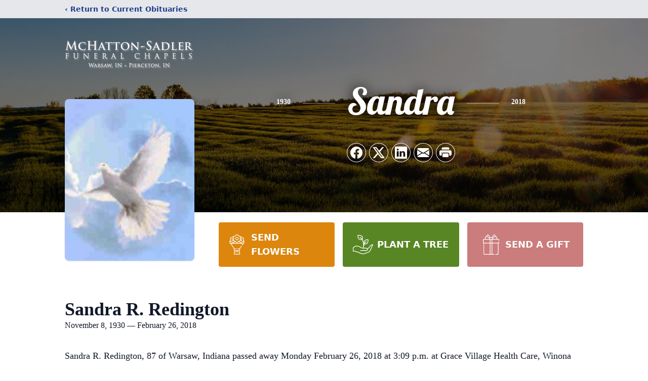

--- FILE ---
content_type: text/html; charset=utf-8
request_url: https://www.google.com/recaptcha/enterprise/anchor?ar=1&k=6LftniYrAAAAAPaTdihcQXV9zcOL2bgkIgPk31l8&co=aHR0cHM6Ly93d3cubWNoYXR0b25zYWRsZXJmdW5lcmFsY2hhcGVscy5jb206NDQz&hl=en&type=image&v=PoyoqOPhxBO7pBk68S4YbpHZ&theme=light&size=invisible&badge=bottomright&anchor-ms=20000&execute-ms=30000&cb=lks0jew9kxnu
body_size: 48859
content:
<!DOCTYPE HTML><html dir="ltr" lang="en"><head><meta http-equiv="Content-Type" content="text/html; charset=UTF-8">
<meta http-equiv="X-UA-Compatible" content="IE=edge">
<title>reCAPTCHA</title>
<style type="text/css">
/* cyrillic-ext */
@font-face {
  font-family: 'Roboto';
  font-style: normal;
  font-weight: 400;
  font-stretch: 100%;
  src: url(//fonts.gstatic.com/s/roboto/v48/KFO7CnqEu92Fr1ME7kSn66aGLdTylUAMa3GUBHMdazTgWw.woff2) format('woff2');
  unicode-range: U+0460-052F, U+1C80-1C8A, U+20B4, U+2DE0-2DFF, U+A640-A69F, U+FE2E-FE2F;
}
/* cyrillic */
@font-face {
  font-family: 'Roboto';
  font-style: normal;
  font-weight: 400;
  font-stretch: 100%;
  src: url(//fonts.gstatic.com/s/roboto/v48/KFO7CnqEu92Fr1ME7kSn66aGLdTylUAMa3iUBHMdazTgWw.woff2) format('woff2');
  unicode-range: U+0301, U+0400-045F, U+0490-0491, U+04B0-04B1, U+2116;
}
/* greek-ext */
@font-face {
  font-family: 'Roboto';
  font-style: normal;
  font-weight: 400;
  font-stretch: 100%;
  src: url(//fonts.gstatic.com/s/roboto/v48/KFO7CnqEu92Fr1ME7kSn66aGLdTylUAMa3CUBHMdazTgWw.woff2) format('woff2');
  unicode-range: U+1F00-1FFF;
}
/* greek */
@font-face {
  font-family: 'Roboto';
  font-style: normal;
  font-weight: 400;
  font-stretch: 100%;
  src: url(//fonts.gstatic.com/s/roboto/v48/KFO7CnqEu92Fr1ME7kSn66aGLdTylUAMa3-UBHMdazTgWw.woff2) format('woff2');
  unicode-range: U+0370-0377, U+037A-037F, U+0384-038A, U+038C, U+038E-03A1, U+03A3-03FF;
}
/* math */
@font-face {
  font-family: 'Roboto';
  font-style: normal;
  font-weight: 400;
  font-stretch: 100%;
  src: url(//fonts.gstatic.com/s/roboto/v48/KFO7CnqEu92Fr1ME7kSn66aGLdTylUAMawCUBHMdazTgWw.woff2) format('woff2');
  unicode-range: U+0302-0303, U+0305, U+0307-0308, U+0310, U+0312, U+0315, U+031A, U+0326-0327, U+032C, U+032F-0330, U+0332-0333, U+0338, U+033A, U+0346, U+034D, U+0391-03A1, U+03A3-03A9, U+03B1-03C9, U+03D1, U+03D5-03D6, U+03F0-03F1, U+03F4-03F5, U+2016-2017, U+2034-2038, U+203C, U+2040, U+2043, U+2047, U+2050, U+2057, U+205F, U+2070-2071, U+2074-208E, U+2090-209C, U+20D0-20DC, U+20E1, U+20E5-20EF, U+2100-2112, U+2114-2115, U+2117-2121, U+2123-214F, U+2190, U+2192, U+2194-21AE, U+21B0-21E5, U+21F1-21F2, U+21F4-2211, U+2213-2214, U+2216-22FF, U+2308-230B, U+2310, U+2319, U+231C-2321, U+2336-237A, U+237C, U+2395, U+239B-23B7, U+23D0, U+23DC-23E1, U+2474-2475, U+25AF, U+25B3, U+25B7, U+25BD, U+25C1, U+25CA, U+25CC, U+25FB, U+266D-266F, U+27C0-27FF, U+2900-2AFF, U+2B0E-2B11, U+2B30-2B4C, U+2BFE, U+3030, U+FF5B, U+FF5D, U+1D400-1D7FF, U+1EE00-1EEFF;
}
/* symbols */
@font-face {
  font-family: 'Roboto';
  font-style: normal;
  font-weight: 400;
  font-stretch: 100%;
  src: url(//fonts.gstatic.com/s/roboto/v48/KFO7CnqEu92Fr1ME7kSn66aGLdTylUAMaxKUBHMdazTgWw.woff2) format('woff2');
  unicode-range: U+0001-000C, U+000E-001F, U+007F-009F, U+20DD-20E0, U+20E2-20E4, U+2150-218F, U+2190, U+2192, U+2194-2199, U+21AF, U+21E6-21F0, U+21F3, U+2218-2219, U+2299, U+22C4-22C6, U+2300-243F, U+2440-244A, U+2460-24FF, U+25A0-27BF, U+2800-28FF, U+2921-2922, U+2981, U+29BF, U+29EB, U+2B00-2BFF, U+4DC0-4DFF, U+FFF9-FFFB, U+10140-1018E, U+10190-1019C, U+101A0, U+101D0-101FD, U+102E0-102FB, U+10E60-10E7E, U+1D2C0-1D2D3, U+1D2E0-1D37F, U+1F000-1F0FF, U+1F100-1F1AD, U+1F1E6-1F1FF, U+1F30D-1F30F, U+1F315, U+1F31C, U+1F31E, U+1F320-1F32C, U+1F336, U+1F378, U+1F37D, U+1F382, U+1F393-1F39F, U+1F3A7-1F3A8, U+1F3AC-1F3AF, U+1F3C2, U+1F3C4-1F3C6, U+1F3CA-1F3CE, U+1F3D4-1F3E0, U+1F3ED, U+1F3F1-1F3F3, U+1F3F5-1F3F7, U+1F408, U+1F415, U+1F41F, U+1F426, U+1F43F, U+1F441-1F442, U+1F444, U+1F446-1F449, U+1F44C-1F44E, U+1F453, U+1F46A, U+1F47D, U+1F4A3, U+1F4B0, U+1F4B3, U+1F4B9, U+1F4BB, U+1F4BF, U+1F4C8-1F4CB, U+1F4D6, U+1F4DA, U+1F4DF, U+1F4E3-1F4E6, U+1F4EA-1F4ED, U+1F4F7, U+1F4F9-1F4FB, U+1F4FD-1F4FE, U+1F503, U+1F507-1F50B, U+1F50D, U+1F512-1F513, U+1F53E-1F54A, U+1F54F-1F5FA, U+1F610, U+1F650-1F67F, U+1F687, U+1F68D, U+1F691, U+1F694, U+1F698, U+1F6AD, U+1F6B2, U+1F6B9-1F6BA, U+1F6BC, U+1F6C6-1F6CF, U+1F6D3-1F6D7, U+1F6E0-1F6EA, U+1F6F0-1F6F3, U+1F6F7-1F6FC, U+1F700-1F7FF, U+1F800-1F80B, U+1F810-1F847, U+1F850-1F859, U+1F860-1F887, U+1F890-1F8AD, U+1F8B0-1F8BB, U+1F8C0-1F8C1, U+1F900-1F90B, U+1F93B, U+1F946, U+1F984, U+1F996, U+1F9E9, U+1FA00-1FA6F, U+1FA70-1FA7C, U+1FA80-1FA89, U+1FA8F-1FAC6, U+1FACE-1FADC, U+1FADF-1FAE9, U+1FAF0-1FAF8, U+1FB00-1FBFF;
}
/* vietnamese */
@font-face {
  font-family: 'Roboto';
  font-style: normal;
  font-weight: 400;
  font-stretch: 100%;
  src: url(//fonts.gstatic.com/s/roboto/v48/KFO7CnqEu92Fr1ME7kSn66aGLdTylUAMa3OUBHMdazTgWw.woff2) format('woff2');
  unicode-range: U+0102-0103, U+0110-0111, U+0128-0129, U+0168-0169, U+01A0-01A1, U+01AF-01B0, U+0300-0301, U+0303-0304, U+0308-0309, U+0323, U+0329, U+1EA0-1EF9, U+20AB;
}
/* latin-ext */
@font-face {
  font-family: 'Roboto';
  font-style: normal;
  font-weight: 400;
  font-stretch: 100%;
  src: url(//fonts.gstatic.com/s/roboto/v48/KFO7CnqEu92Fr1ME7kSn66aGLdTylUAMa3KUBHMdazTgWw.woff2) format('woff2');
  unicode-range: U+0100-02BA, U+02BD-02C5, U+02C7-02CC, U+02CE-02D7, U+02DD-02FF, U+0304, U+0308, U+0329, U+1D00-1DBF, U+1E00-1E9F, U+1EF2-1EFF, U+2020, U+20A0-20AB, U+20AD-20C0, U+2113, U+2C60-2C7F, U+A720-A7FF;
}
/* latin */
@font-face {
  font-family: 'Roboto';
  font-style: normal;
  font-weight: 400;
  font-stretch: 100%;
  src: url(//fonts.gstatic.com/s/roboto/v48/KFO7CnqEu92Fr1ME7kSn66aGLdTylUAMa3yUBHMdazQ.woff2) format('woff2');
  unicode-range: U+0000-00FF, U+0131, U+0152-0153, U+02BB-02BC, U+02C6, U+02DA, U+02DC, U+0304, U+0308, U+0329, U+2000-206F, U+20AC, U+2122, U+2191, U+2193, U+2212, U+2215, U+FEFF, U+FFFD;
}
/* cyrillic-ext */
@font-face {
  font-family: 'Roboto';
  font-style: normal;
  font-weight: 500;
  font-stretch: 100%;
  src: url(//fonts.gstatic.com/s/roboto/v48/KFO7CnqEu92Fr1ME7kSn66aGLdTylUAMa3GUBHMdazTgWw.woff2) format('woff2');
  unicode-range: U+0460-052F, U+1C80-1C8A, U+20B4, U+2DE0-2DFF, U+A640-A69F, U+FE2E-FE2F;
}
/* cyrillic */
@font-face {
  font-family: 'Roboto';
  font-style: normal;
  font-weight: 500;
  font-stretch: 100%;
  src: url(//fonts.gstatic.com/s/roboto/v48/KFO7CnqEu92Fr1ME7kSn66aGLdTylUAMa3iUBHMdazTgWw.woff2) format('woff2');
  unicode-range: U+0301, U+0400-045F, U+0490-0491, U+04B0-04B1, U+2116;
}
/* greek-ext */
@font-face {
  font-family: 'Roboto';
  font-style: normal;
  font-weight: 500;
  font-stretch: 100%;
  src: url(//fonts.gstatic.com/s/roboto/v48/KFO7CnqEu92Fr1ME7kSn66aGLdTylUAMa3CUBHMdazTgWw.woff2) format('woff2');
  unicode-range: U+1F00-1FFF;
}
/* greek */
@font-face {
  font-family: 'Roboto';
  font-style: normal;
  font-weight: 500;
  font-stretch: 100%;
  src: url(//fonts.gstatic.com/s/roboto/v48/KFO7CnqEu92Fr1ME7kSn66aGLdTylUAMa3-UBHMdazTgWw.woff2) format('woff2');
  unicode-range: U+0370-0377, U+037A-037F, U+0384-038A, U+038C, U+038E-03A1, U+03A3-03FF;
}
/* math */
@font-face {
  font-family: 'Roboto';
  font-style: normal;
  font-weight: 500;
  font-stretch: 100%;
  src: url(//fonts.gstatic.com/s/roboto/v48/KFO7CnqEu92Fr1ME7kSn66aGLdTylUAMawCUBHMdazTgWw.woff2) format('woff2');
  unicode-range: U+0302-0303, U+0305, U+0307-0308, U+0310, U+0312, U+0315, U+031A, U+0326-0327, U+032C, U+032F-0330, U+0332-0333, U+0338, U+033A, U+0346, U+034D, U+0391-03A1, U+03A3-03A9, U+03B1-03C9, U+03D1, U+03D5-03D6, U+03F0-03F1, U+03F4-03F5, U+2016-2017, U+2034-2038, U+203C, U+2040, U+2043, U+2047, U+2050, U+2057, U+205F, U+2070-2071, U+2074-208E, U+2090-209C, U+20D0-20DC, U+20E1, U+20E5-20EF, U+2100-2112, U+2114-2115, U+2117-2121, U+2123-214F, U+2190, U+2192, U+2194-21AE, U+21B0-21E5, U+21F1-21F2, U+21F4-2211, U+2213-2214, U+2216-22FF, U+2308-230B, U+2310, U+2319, U+231C-2321, U+2336-237A, U+237C, U+2395, U+239B-23B7, U+23D0, U+23DC-23E1, U+2474-2475, U+25AF, U+25B3, U+25B7, U+25BD, U+25C1, U+25CA, U+25CC, U+25FB, U+266D-266F, U+27C0-27FF, U+2900-2AFF, U+2B0E-2B11, U+2B30-2B4C, U+2BFE, U+3030, U+FF5B, U+FF5D, U+1D400-1D7FF, U+1EE00-1EEFF;
}
/* symbols */
@font-face {
  font-family: 'Roboto';
  font-style: normal;
  font-weight: 500;
  font-stretch: 100%;
  src: url(//fonts.gstatic.com/s/roboto/v48/KFO7CnqEu92Fr1ME7kSn66aGLdTylUAMaxKUBHMdazTgWw.woff2) format('woff2');
  unicode-range: U+0001-000C, U+000E-001F, U+007F-009F, U+20DD-20E0, U+20E2-20E4, U+2150-218F, U+2190, U+2192, U+2194-2199, U+21AF, U+21E6-21F0, U+21F3, U+2218-2219, U+2299, U+22C4-22C6, U+2300-243F, U+2440-244A, U+2460-24FF, U+25A0-27BF, U+2800-28FF, U+2921-2922, U+2981, U+29BF, U+29EB, U+2B00-2BFF, U+4DC0-4DFF, U+FFF9-FFFB, U+10140-1018E, U+10190-1019C, U+101A0, U+101D0-101FD, U+102E0-102FB, U+10E60-10E7E, U+1D2C0-1D2D3, U+1D2E0-1D37F, U+1F000-1F0FF, U+1F100-1F1AD, U+1F1E6-1F1FF, U+1F30D-1F30F, U+1F315, U+1F31C, U+1F31E, U+1F320-1F32C, U+1F336, U+1F378, U+1F37D, U+1F382, U+1F393-1F39F, U+1F3A7-1F3A8, U+1F3AC-1F3AF, U+1F3C2, U+1F3C4-1F3C6, U+1F3CA-1F3CE, U+1F3D4-1F3E0, U+1F3ED, U+1F3F1-1F3F3, U+1F3F5-1F3F7, U+1F408, U+1F415, U+1F41F, U+1F426, U+1F43F, U+1F441-1F442, U+1F444, U+1F446-1F449, U+1F44C-1F44E, U+1F453, U+1F46A, U+1F47D, U+1F4A3, U+1F4B0, U+1F4B3, U+1F4B9, U+1F4BB, U+1F4BF, U+1F4C8-1F4CB, U+1F4D6, U+1F4DA, U+1F4DF, U+1F4E3-1F4E6, U+1F4EA-1F4ED, U+1F4F7, U+1F4F9-1F4FB, U+1F4FD-1F4FE, U+1F503, U+1F507-1F50B, U+1F50D, U+1F512-1F513, U+1F53E-1F54A, U+1F54F-1F5FA, U+1F610, U+1F650-1F67F, U+1F687, U+1F68D, U+1F691, U+1F694, U+1F698, U+1F6AD, U+1F6B2, U+1F6B9-1F6BA, U+1F6BC, U+1F6C6-1F6CF, U+1F6D3-1F6D7, U+1F6E0-1F6EA, U+1F6F0-1F6F3, U+1F6F7-1F6FC, U+1F700-1F7FF, U+1F800-1F80B, U+1F810-1F847, U+1F850-1F859, U+1F860-1F887, U+1F890-1F8AD, U+1F8B0-1F8BB, U+1F8C0-1F8C1, U+1F900-1F90B, U+1F93B, U+1F946, U+1F984, U+1F996, U+1F9E9, U+1FA00-1FA6F, U+1FA70-1FA7C, U+1FA80-1FA89, U+1FA8F-1FAC6, U+1FACE-1FADC, U+1FADF-1FAE9, U+1FAF0-1FAF8, U+1FB00-1FBFF;
}
/* vietnamese */
@font-face {
  font-family: 'Roboto';
  font-style: normal;
  font-weight: 500;
  font-stretch: 100%;
  src: url(//fonts.gstatic.com/s/roboto/v48/KFO7CnqEu92Fr1ME7kSn66aGLdTylUAMa3OUBHMdazTgWw.woff2) format('woff2');
  unicode-range: U+0102-0103, U+0110-0111, U+0128-0129, U+0168-0169, U+01A0-01A1, U+01AF-01B0, U+0300-0301, U+0303-0304, U+0308-0309, U+0323, U+0329, U+1EA0-1EF9, U+20AB;
}
/* latin-ext */
@font-face {
  font-family: 'Roboto';
  font-style: normal;
  font-weight: 500;
  font-stretch: 100%;
  src: url(//fonts.gstatic.com/s/roboto/v48/KFO7CnqEu92Fr1ME7kSn66aGLdTylUAMa3KUBHMdazTgWw.woff2) format('woff2');
  unicode-range: U+0100-02BA, U+02BD-02C5, U+02C7-02CC, U+02CE-02D7, U+02DD-02FF, U+0304, U+0308, U+0329, U+1D00-1DBF, U+1E00-1E9F, U+1EF2-1EFF, U+2020, U+20A0-20AB, U+20AD-20C0, U+2113, U+2C60-2C7F, U+A720-A7FF;
}
/* latin */
@font-face {
  font-family: 'Roboto';
  font-style: normal;
  font-weight: 500;
  font-stretch: 100%;
  src: url(//fonts.gstatic.com/s/roboto/v48/KFO7CnqEu92Fr1ME7kSn66aGLdTylUAMa3yUBHMdazQ.woff2) format('woff2');
  unicode-range: U+0000-00FF, U+0131, U+0152-0153, U+02BB-02BC, U+02C6, U+02DA, U+02DC, U+0304, U+0308, U+0329, U+2000-206F, U+20AC, U+2122, U+2191, U+2193, U+2212, U+2215, U+FEFF, U+FFFD;
}
/* cyrillic-ext */
@font-face {
  font-family: 'Roboto';
  font-style: normal;
  font-weight: 900;
  font-stretch: 100%;
  src: url(//fonts.gstatic.com/s/roboto/v48/KFO7CnqEu92Fr1ME7kSn66aGLdTylUAMa3GUBHMdazTgWw.woff2) format('woff2');
  unicode-range: U+0460-052F, U+1C80-1C8A, U+20B4, U+2DE0-2DFF, U+A640-A69F, U+FE2E-FE2F;
}
/* cyrillic */
@font-face {
  font-family: 'Roboto';
  font-style: normal;
  font-weight: 900;
  font-stretch: 100%;
  src: url(//fonts.gstatic.com/s/roboto/v48/KFO7CnqEu92Fr1ME7kSn66aGLdTylUAMa3iUBHMdazTgWw.woff2) format('woff2');
  unicode-range: U+0301, U+0400-045F, U+0490-0491, U+04B0-04B1, U+2116;
}
/* greek-ext */
@font-face {
  font-family: 'Roboto';
  font-style: normal;
  font-weight: 900;
  font-stretch: 100%;
  src: url(//fonts.gstatic.com/s/roboto/v48/KFO7CnqEu92Fr1ME7kSn66aGLdTylUAMa3CUBHMdazTgWw.woff2) format('woff2');
  unicode-range: U+1F00-1FFF;
}
/* greek */
@font-face {
  font-family: 'Roboto';
  font-style: normal;
  font-weight: 900;
  font-stretch: 100%;
  src: url(//fonts.gstatic.com/s/roboto/v48/KFO7CnqEu92Fr1ME7kSn66aGLdTylUAMa3-UBHMdazTgWw.woff2) format('woff2');
  unicode-range: U+0370-0377, U+037A-037F, U+0384-038A, U+038C, U+038E-03A1, U+03A3-03FF;
}
/* math */
@font-face {
  font-family: 'Roboto';
  font-style: normal;
  font-weight: 900;
  font-stretch: 100%;
  src: url(//fonts.gstatic.com/s/roboto/v48/KFO7CnqEu92Fr1ME7kSn66aGLdTylUAMawCUBHMdazTgWw.woff2) format('woff2');
  unicode-range: U+0302-0303, U+0305, U+0307-0308, U+0310, U+0312, U+0315, U+031A, U+0326-0327, U+032C, U+032F-0330, U+0332-0333, U+0338, U+033A, U+0346, U+034D, U+0391-03A1, U+03A3-03A9, U+03B1-03C9, U+03D1, U+03D5-03D6, U+03F0-03F1, U+03F4-03F5, U+2016-2017, U+2034-2038, U+203C, U+2040, U+2043, U+2047, U+2050, U+2057, U+205F, U+2070-2071, U+2074-208E, U+2090-209C, U+20D0-20DC, U+20E1, U+20E5-20EF, U+2100-2112, U+2114-2115, U+2117-2121, U+2123-214F, U+2190, U+2192, U+2194-21AE, U+21B0-21E5, U+21F1-21F2, U+21F4-2211, U+2213-2214, U+2216-22FF, U+2308-230B, U+2310, U+2319, U+231C-2321, U+2336-237A, U+237C, U+2395, U+239B-23B7, U+23D0, U+23DC-23E1, U+2474-2475, U+25AF, U+25B3, U+25B7, U+25BD, U+25C1, U+25CA, U+25CC, U+25FB, U+266D-266F, U+27C0-27FF, U+2900-2AFF, U+2B0E-2B11, U+2B30-2B4C, U+2BFE, U+3030, U+FF5B, U+FF5D, U+1D400-1D7FF, U+1EE00-1EEFF;
}
/* symbols */
@font-face {
  font-family: 'Roboto';
  font-style: normal;
  font-weight: 900;
  font-stretch: 100%;
  src: url(//fonts.gstatic.com/s/roboto/v48/KFO7CnqEu92Fr1ME7kSn66aGLdTylUAMaxKUBHMdazTgWw.woff2) format('woff2');
  unicode-range: U+0001-000C, U+000E-001F, U+007F-009F, U+20DD-20E0, U+20E2-20E4, U+2150-218F, U+2190, U+2192, U+2194-2199, U+21AF, U+21E6-21F0, U+21F3, U+2218-2219, U+2299, U+22C4-22C6, U+2300-243F, U+2440-244A, U+2460-24FF, U+25A0-27BF, U+2800-28FF, U+2921-2922, U+2981, U+29BF, U+29EB, U+2B00-2BFF, U+4DC0-4DFF, U+FFF9-FFFB, U+10140-1018E, U+10190-1019C, U+101A0, U+101D0-101FD, U+102E0-102FB, U+10E60-10E7E, U+1D2C0-1D2D3, U+1D2E0-1D37F, U+1F000-1F0FF, U+1F100-1F1AD, U+1F1E6-1F1FF, U+1F30D-1F30F, U+1F315, U+1F31C, U+1F31E, U+1F320-1F32C, U+1F336, U+1F378, U+1F37D, U+1F382, U+1F393-1F39F, U+1F3A7-1F3A8, U+1F3AC-1F3AF, U+1F3C2, U+1F3C4-1F3C6, U+1F3CA-1F3CE, U+1F3D4-1F3E0, U+1F3ED, U+1F3F1-1F3F3, U+1F3F5-1F3F7, U+1F408, U+1F415, U+1F41F, U+1F426, U+1F43F, U+1F441-1F442, U+1F444, U+1F446-1F449, U+1F44C-1F44E, U+1F453, U+1F46A, U+1F47D, U+1F4A3, U+1F4B0, U+1F4B3, U+1F4B9, U+1F4BB, U+1F4BF, U+1F4C8-1F4CB, U+1F4D6, U+1F4DA, U+1F4DF, U+1F4E3-1F4E6, U+1F4EA-1F4ED, U+1F4F7, U+1F4F9-1F4FB, U+1F4FD-1F4FE, U+1F503, U+1F507-1F50B, U+1F50D, U+1F512-1F513, U+1F53E-1F54A, U+1F54F-1F5FA, U+1F610, U+1F650-1F67F, U+1F687, U+1F68D, U+1F691, U+1F694, U+1F698, U+1F6AD, U+1F6B2, U+1F6B9-1F6BA, U+1F6BC, U+1F6C6-1F6CF, U+1F6D3-1F6D7, U+1F6E0-1F6EA, U+1F6F0-1F6F3, U+1F6F7-1F6FC, U+1F700-1F7FF, U+1F800-1F80B, U+1F810-1F847, U+1F850-1F859, U+1F860-1F887, U+1F890-1F8AD, U+1F8B0-1F8BB, U+1F8C0-1F8C1, U+1F900-1F90B, U+1F93B, U+1F946, U+1F984, U+1F996, U+1F9E9, U+1FA00-1FA6F, U+1FA70-1FA7C, U+1FA80-1FA89, U+1FA8F-1FAC6, U+1FACE-1FADC, U+1FADF-1FAE9, U+1FAF0-1FAF8, U+1FB00-1FBFF;
}
/* vietnamese */
@font-face {
  font-family: 'Roboto';
  font-style: normal;
  font-weight: 900;
  font-stretch: 100%;
  src: url(//fonts.gstatic.com/s/roboto/v48/KFO7CnqEu92Fr1ME7kSn66aGLdTylUAMa3OUBHMdazTgWw.woff2) format('woff2');
  unicode-range: U+0102-0103, U+0110-0111, U+0128-0129, U+0168-0169, U+01A0-01A1, U+01AF-01B0, U+0300-0301, U+0303-0304, U+0308-0309, U+0323, U+0329, U+1EA0-1EF9, U+20AB;
}
/* latin-ext */
@font-face {
  font-family: 'Roboto';
  font-style: normal;
  font-weight: 900;
  font-stretch: 100%;
  src: url(//fonts.gstatic.com/s/roboto/v48/KFO7CnqEu92Fr1ME7kSn66aGLdTylUAMa3KUBHMdazTgWw.woff2) format('woff2');
  unicode-range: U+0100-02BA, U+02BD-02C5, U+02C7-02CC, U+02CE-02D7, U+02DD-02FF, U+0304, U+0308, U+0329, U+1D00-1DBF, U+1E00-1E9F, U+1EF2-1EFF, U+2020, U+20A0-20AB, U+20AD-20C0, U+2113, U+2C60-2C7F, U+A720-A7FF;
}
/* latin */
@font-face {
  font-family: 'Roboto';
  font-style: normal;
  font-weight: 900;
  font-stretch: 100%;
  src: url(//fonts.gstatic.com/s/roboto/v48/KFO7CnqEu92Fr1ME7kSn66aGLdTylUAMa3yUBHMdazQ.woff2) format('woff2');
  unicode-range: U+0000-00FF, U+0131, U+0152-0153, U+02BB-02BC, U+02C6, U+02DA, U+02DC, U+0304, U+0308, U+0329, U+2000-206F, U+20AC, U+2122, U+2191, U+2193, U+2212, U+2215, U+FEFF, U+FFFD;
}

</style>
<link rel="stylesheet" type="text/css" href="https://www.gstatic.com/recaptcha/releases/PoyoqOPhxBO7pBk68S4YbpHZ/styles__ltr.css">
<script nonce="lnE7rJxkIzdH2UzT-72ANw" type="text/javascript">window['__recaptcha_api'] = 'https://www.google.com/recaptcha/enterprise/';</script>
<script type="text/javascript" src="https://www.gstatic.com/recaptcha/releases/PoyoqOPhxBO7pBk68S4YbpHZ/recaptcha__en.js" nonce="lnE7rJxkIzdH2UzT-72ANw">
      
    </script></head>
<body><div id="rc-anchor-alert" class="rc-anchor-alert"></div>
<input type="hidden" id="recaptcha-token" value="[base64]">
<script type="text/javascript" nonce="lnE7rJxkIzdH2UzT-72ANw">
      recaptcha.anchor.Main.init("[\x22ainput\x22,[\x22bgdata\x22,\x22\x22,\[base64]/[base64]/[base64]/[base64]/[base64]/[base64]/KGcoTywyNTMsTy5PKSxVRyhPLEMpKTpnKE8sMjUzLEMpLE8pKSxsKSksTykpfSxieT1mdW5jdGlvbihDLE8sdSxsKXtmb3IobD0odT1SKEMpLDApO08+MDtPLS0pbD1sPDw4fFooQyk7ZyhDLHUsbCl9LFVHPWZ1bmN0aW9uKEMsTyl7Qy5pLmxlbmd0aD4xMDQ/[base64]/[base64]/[base64]/[base64]/[base64]/[base64]/[base64]\\u003d\x22,\[base64]\\u003d\\u003d\x22,\x22wqdZw5rDusOxw4vDicKGwr4aw6tzw5HDg8KSUQfCpsODOcOjwo9TRcKifhs4w7JKw5jCh8KHARJowpE7w4XClH5gw6BYJS1DLMKrPBfClsOdwrDDtGzCoTUkVFgsIcKWdsO4wqXDqytydFPCusOfDcOhZkB1BT9Jw6/CnWwND3oJw6rDt8OMw7p/wrjDsUIkWwk1w4nDpSU/[base64]/DqhnCgi4Mw7tlwpnDjcKwwp0nQMKHw71Iw5tAJxAaw5dnGnwHw7jDoA/DhcOKN8OjA8OxDm0tUTdrwpHCnsOgwqp8U8OEwrwhw5ccw7/CvMOXKBNxIHvCkcObw5HCr2jDtMOedcKZFsOKUjbCsMK7WMOjBMKLfC7DlRoUXUDCoMOnJcK9w6PDpcKCMMOGw7Ikw7ISwrHDpxxxXSvDuWHCizxVHMOYTcKTX8OrMcKuIMKTwp80w4jDtyjCjsOeZsOxwqLCvUvCn8O+w5w/fFYAw40xwp7ClyTChA/DlgANVcODI8OGw5JQCcKxw6BtQWLDpWNMwrfDsCfDtl9kRDXDhsOHHsOBF8Ojw5UXw58daMO/[base64]/[base64]/CvcKzwpnDi8KXQMOrLMOWw7I+wrAiaGcZwp/Du8OvwoXDhwnDisKlw7JYw6zDmFXCqEdcIMONwo7DuB9/cTbChW1nLsKDFsKSMcKEO3/[base64]/[base64]/ci/DrzpDU2FjWMKpJRQfwpUlwr7DtVFew6vDpcKuw4XChC4dKcKmwo7DtsOYwrZFwr8WDmcTRQvCgjzDlCHDjX3CtMK3P8Kswr3DogTCgFY7w5UNJ8K4H0LClMKpw5jCq8KjBcKxeTJcwplwwqYkw4tUwrMqZ8K7IwITNDZWRsOeOUnCpMKow4Z7wr/[base64]/[base64]/CtlXDmWBqwrEmwpXDsMOGIMKuYltmccOOMsOqwpQpwpNHQRvDmhEnD8K+QH/DmwnDp8OrwoZvQsKrScKWwq5gwqlGw5TDjxxfwooHwqx4TcOgMkQhw5PCscKcLBbDjcO6w5d3wr1LwoMRalrDl3PDunzDigArIgV7RcKLKcKcw5oPLADDssKuw6/CrcKBIVXDkRLCtMOvFsO0AQ7CgsKBw6I3w6F+wo3DkW0Ew6zCpU7CjsK0wqkxRyNdw5wWwpDDtcOgfT7DmxPCtcOvYcObSE5Uwq7DpyDCgS0xZcO6w7gMGsO7dFlXwoIXW8OFf8K1JcOgCk1lwrQowrTDkMOzwrvDnsODwqBtwq3DlMK6ScO/acKYK1bCsX/[base64]/DicOow7jDmzTDmX10wonCusK+woLDisO6SsKkwo8PG2hDXcOBw7zCsAgfJhjCi8ORaVUawo7DgxJKwqp5RcKVIsKSQcOiQEsRKMOMwrXCm2o6w603CcKgwrwwQlPCkMKmwr/CrsOfUcOkek7DoS92wr9nw61OPBbCksKsA8O2w6IrbMK1akPCscKjwrPCjgYGw4N3QMKfwplLbsK8QzJbwqQMwp3CicOVwrNAwoU8w6EMfnjCksK2wo/[base64]/H2ctZMOXd8Kqw4xVw40xMAZhZcO7w4PCr8ONIcKVGjDCpcKgC8K6w47DoMOTw6FLw6/DpMOuw7luSD9iwrXCmMKpHi7Di8OdHsOrw6A2A8OgeWAKPQjDusKmU8OQwrnCncKIQXHClzzCj3bCqSdLT8OWVsO4wpHDgcKpwqBBwqVgR2Z9BsO5wpIeH8K7VQvDmMKPcUnCiAY0W2pwe1XCssKKwrA9TwjCksKWW2bDoR7CuMKkw45gCsO3wpLCh8KBSMO2Hh/Dp8OIwoIWwqnDjcKdw5jDvnLCmVwHw58Ww4Qfw6nCgcK3woHDlMOrasO8HMOcw7sTwrrDncKOwqdJw6TChA9HIMKVN8O/[base64]/DnsO9RcKofGrDicKuKAnCpWR8eEDDiF7Dvn84bcOjCsKmwpvDpMKVZcKUwphow5tEHTIawpcmwoPCoMOFSsOYw7Aow7RuJcKNwpDDmsOlwrwCFcKVw5hTwrvChmrDtMOZw4LCq8Khw6lqEsKlRsKfworCqRjCisKSwoQ4YiU3Lm3Cp8KsEXMTC8ObQ0/CpsOHwobDmSEyw4LDh1zCtF3CpxhUC8KzwqfCrShBwovCjnNzwp/CuWrCm8KKJUUwworCuMKrw6XDn0PDrcK7G8OQWxMIFDJFRcO5wobDuENZSxbDtMOJw4fDrsKLTcK8w5F0RhTCsMO7QSEFwoPCsMOnw6spw7oLw63ClsOhFXEzb8OjNMOGw7/CnMOdd8K8w4EmO8K4wqbDtgJBa8KxcMOqDsOUc8KJFwbDl8OpX11rGRtxwr9SOjpYIMKjwoNBfVVfw4ESw4fCgAHDqBB7woR/[base64]/Dr3o8w6LCm8KpGsOKZcO5ScOFcsO2NcKCYsOrIDN+XMOiKitqFHohw7I5LcOhw7/DpMOHw4fDgxfDgyrCqMKwbcKkZShIwoU/SAJsCsOVw6YXIsK/w4/[base64]/wrwkRXwlw6MVwoYqwrTDvsKOw7TDuE9Uw6EHw6/Dpg0yTcOJwqBHXMKpJXHCuTfCsmg9UsK6bk3CsSdsI8KXJcK+w4PCsBzDrX0Jwo8FwqxSwqlAw5/Dl8Onw4fDusKkbj/DsicOf35KFzAswrxuwoEnw4lGw7l+WijCmRDCgsKzw5scw60jw7TCpkdaw6rCgSTCgcK6w7LCpVjDiTzCpsOPNSJcacOvw59+wrzCt8Ojw4wowrxIwpYKAsOHw6jDs8KgRifClsOpw6Jow7TCiCtbw63Du8KEe1E6Xg/[base64]/[base64]/Cgz5lGHlfw5zDlDlgdz5JMMKlVMORIj/Dt8OddsOuw6E9OlNiwrLCvsOAL8KiWy4iMsO0w4fCnjjCvF47wpfDl8O0wqrCqsODw6jCnMKmw6cGw6TCl8OfBcKFwpbCsS9ZwrcpcU/CuMOQw5HDlsKKDMOsSHzDlcOaWTzDgmTDt8OAw6slC8ODw47DtnnDhMKdQQIAH8OPYMKqwqvCscO1w6ZLwo7DozcRw4nDlMKXw65qD8OLdcKRQlHDkcO/[base64]/wp/[base64]/wqvCp0NSc8KQJCwcwoxYw7wkwofCrVMzV8KOwr9FwqPDhcKkw4LCky94LWXCn8OOw50lw6/CiQp4d8O8RsKtw7NAw5YsYxPDgcOJwofDujJvwoDCkk4Rw47Dlxw+wrvCml9fwpA4LHbCkmTDm8KzwqfCrsK8wq53w7fCicOaUXHCv8KvSMK5wphZwpkpw4/[base64]/[base64]/[base64]/FzoCRMKmJgdgaw4iCxDDjSVXw53Cu3ACLMOXF8O9w6/CuH/[base64]/UxDDpVAUwr/DoMOOWVIHw5N8w6tww4fDkCDCnmXCrsKZw4jChcKtBSxsU8Kdwo/DgBDDlyYXDcOxQsKyw5wKOcK4w4TCgcKfw6XDuMONG1BVNkHCll/CiMOew7jCgAgYw5rCiMODAW/CmMOPdMOsHcO1wp3DiDPClCFiLlTCj2cGwr/CkTd9VcKKCMKqTELDjAXCq24QDsOXT8O7wo/CtGcow4bCn8Ojw6U1BF/Dg0ZEHiXDijY6wozDslLDkWPDtgdOwoUMwoDCpGJ3OnhXb8KkMzMdV8O+w4MVwrUTwpQswr5YM0nDoCcsLcONXMKJw7/ClsOnw57CrWcaTcK0w5B4UcObLktmQEpkw5otw49Nw6zDnMKrZsOIwobDsMO9W0AmJ1XDvcOBwrkAw4xMwo7DsgLCgMKvwqt0wrDCviHDlsONFB4/FFbDrcOQeCM6w4zDpBHCvsOCw6FpNkUWwo4hb8KMQcOvw7Eiw5Y9XcKJw7HCpMOUM8Ohwrg4IwvCqClpPsOGYAPCtiMVw4XClj85wqR+YsKfeF/DugbDosOiP0bCulF7w7QQZsKQMcKfSFAoYFrClFXCvsKyEmLCokzCuGBTBsO3w5kYw7bDisOOHwdNOkYaMcObw5bDhsOpwpvDoVR5wqJgbHDDisO6DmbCmMOowogQIsOUwpHCkBQgYMO2KH/Cr3XCgMODVxh0w5tYRVPDmAogwq/CjyjDnlgAw4Usw5TDrkglMcOIZcKxwrMFwo44wrcSwqrCiMKGwpbCgGfCg8OsQA/Dq8OTFcKwS0rDrgxwwp4DJcOcwrrCn8Oswq5iwoNWwokZaBjDk0zCoSQ2w4nDvMOvasObH0Fhw48Gw6DCsMKywpXDmcKuw7rDh8Otwokvw5lhGQ0Gw6MfLcODw6DDjyJfKDpVfcKdwrjDp8OdIF3Dk0PDqQpvG8KVwrDDncKFwpHCumA3wp/Co8OZTcOmwqE7PAjClsOESwkFw5nDrx3DmyBIw5h8Q0ceb13DnT7CnMKEKVHDm8Kuwp4MasOZwqPDnsOmw5/CjsKlwq7CiG3ChEbDj8OnbmzCisOFVxvDisOXwqDDt2jDicKVLTzCtcKTP8KrwqjClQfDpjpfwrEhdmHCusOrK8KuU8OfRcO/[base64]/[base64]/w5LDowh0wpHCmHdMwqfDtjzDhDLCksKUFMOEScOgb8KSw7Avwr/Dik7CqcO8w7sJw5k9PwdUwrhRCG4tw58+wpxqw6M3w4DCs8OmasKcwq7Dq8KAaMOEKEcwH8ORLhjDmUTDsyXCrcKXH8KvOcO/wpMdw4TCoEDDpMOSwo3DgsOtTkBtwr0ZwpjDqcO8w5kHBE4JVMKKbiLCuMOWRQ/DkcKJSsKCV3HCjBcpH8KMw7TCuXPCoMOMTDo5wqMew5RDwp5SXl0Jwogtw4LDgl4FH8OxYcOIwrZJLxoyJ2nDnRsNwp/CpVDChMKcQX/DgMOsN8Oaw77Dg8OOE8OyLMKQRWfCkMKwOTwdwokBTMOUYcOqwpjCgmYMEw7ClgoPw5EvwqAPQiMNNcKmY8K8wrgOw4I+w7dbLsKPw7JmwoAxasOPVsKEwoQawo/Dp8OuPldqNRrDgcKMwprDj8K1w6rDosOFw6V6B2nCucO8YsONwrLCvAlMIcKow7cfC13CmsOEwqPDiBjDt8KCGQvDtVHCjDVtBcKUOwzDrsO4w74Hwr/Ckk07C0xlMMOZwqY6D8KEw4oYcX3CtMKyf1fDqcOPw4tUw7bDrsKqw6lZdA8ow4HCkB5zw65ifgk4w7rDuMKhw5zCsMKFw7s1w5jDinUGwpbCtcOJScORwqU9cMOZMQ/[base64]/[base64]/wrbCoMKEw7PDo8Ksw43CpMKiB8O/QE/CksO6wp8dEAREJ8ONDn7CmMKDwq/CtMO1d8OgwoPDjWHDq8KHwqzDgmlrw4TChsKHDcOQL8OqRUdsUsKDPSRPHifCp0gpw65cAztVI8Otw6zDv1vDnlzDq8ODB8OpZ8Ovwr/CscKwwrXCiB82w61Yw5UGTHUwwr3DusOxF34wfMO/wq91eMKjwqbCgS7DvMKoNcKBWMKFT8KzccKkw5wNwp58w443w4oYwqoJWR/DhgXCr1Zfw6INw5IfLgfCr8Kpw5jCisKgCS7DhRXDlMK3wpjClzBzw5jDrMKWEsKVbcOwwrzCsm1mw5nDvT/[base64]/DjwLDskrChUIPfRvDtxPDn0sPJURZR8OeLsOnw61rNUXClBleK8Old3x4wroCw6TDnsOiNcKiwpDChsKcwrlWw6Fcf8K+OmPDv8OoHsO4wp7DryzCicOdwpdmCsO7BB/DkcO2AmNWK8OAw5zDmRzDr8OSN1ACwr7DtFjCusOawr3CocOXbgzDlcKPw6fCuXnCnHcAw5zDncKCwogFw7s/wpzCocKpwrjDnFTCnsKQw5rDmVRCw6tvw6MywprDssOaeMOCw7MQHcKPc8K0TUvDn8K3wo4Qw6fCpxbCqg0MczzCkCcLwrzCnxs2NBnCsSPDo8O+f8KSwpQkfRfDn8KlHnA7w7TCm8O/wofDp8KEIcKzwplsExjCscOtXyAPw6TChB3CrsKTw5/[base64]/CoMKwXD3CtMKcJVw8w5Eqcz9wAMKiwqDClhV/L8Oew67Dr8KCwqXCoFbCg8OPw7XCl8OYccOBw4bDksOfa8Odwq7Dp8OQwoMFbcORwpovw6jCtgRIw6kKw6o4wq4FGwDCkR8Iw4Euc8KcYMONfsOWw5hkOcOfVcKVw6/DkMO3QcKyw4PCjzwPRjnChH/DpTLCrsKXwo93woAXwp0HPcKJwq5Qw7ZCFgjCpcOYwqDCqcOKw4XDkcOfwqfDrDfCisKBw7APw6QSw7fCi1fCrRHDk3sebcOQw7JFw5bDogjDn2TCpz0IAx/DoHrDpScBw4teBnPDqcOpwqzDgcK7wqMwMcOgcsK3KcOnGcOgwoMCwppuB8OFw6FYwrLDrHNPJsO9cMK7H8KvOkDCpcOpFULCrsK1wr/Dsn/CoHFzW8OQwrjDhiQ2c18sw6LCssKPwqUiw7NBwqvDhRElw7HDrMO2wrAvLFjDk8KGD2ZfM0bDh8Kxw4VPw61aMcKoBX7CpGZiQ8Kpw57Dmkw/EFkQw5DCuDhUwqscwqjCsWnDoltJJMKcVQXCicKnw7NsU2XDp2TCthpuw6TCoMKTd8OLw6Bqw5jCg8KmNV8COcO9w4rCmsKmMsOVSB7DtWEhZcKMw6DDiDR4w7AxwqAfWVHDqMKCWRHDkkVyasKOw6MOcVPCkFbDmsKxw6/DiArCksK2w69gwpnDrChHB3QaG1Vxw5wnwrTCoRDCjljDqE1jwq5PK2k6KBjDgsOsNcOzw7ktUQVaOhLDnMKkW2BnR1Y2ScO/bcKiDgR7XzzCiMOEWMKcKE1ZRg5wfC8Uwr/DuxRxKsKbw77DsgvDhBsHw4k9w71JLEk9w47CunDCq1DDpsKTw5tgw7A2c8KEw7wVw67CrMKlPVbDlsOpbcKnLMKPw5/Dq8Oww5bDmwbDrncpMALCqQN9HVnCvsO+w44rwpLDqsK5w5TDq1M7wrg8HXLDgS8JwrfDpG/Di2FxwpjCskHDvinDmMK/w64vAMOfOcK9w6jDvsKOXXoYw7rDk8OvMzM0V8OEYR/Dj2ESw4/DqBFaR8KHwohqPgzDgGRJw5vDucOLwrc9w60XwoTDocKjwrlgVxbCrhAkw41Pw4LCjcKIcMKdw6fChcKTVgtiwp8OMcKIOz7DjEd2aV/CncK1dkjDmcOvw7zDr2hWwp3CocOCwpsbw4rCmcOcw6/CtsKHFsKVfEh1b8Oiwr0TdHLCusK/wpjCgFrDgMO6w4/CrsKUYlcPfRjClmfCkMKtGHvDrRDDpBvCqMOiw7VHwo1Pw4fCisOwwrrChsKgWkjDqcKRw493Expzwqs/OMOfO8Kbe8K1wpBNw6zDqsKYw6AOCcKOwoDCqn8bwrbCkMOwYMKMw7c+csO4NMKLEcOHMsOJw4jDuQ3DrsKAMsKJahDCtwTDunMrwoElw5PDs3PCrWvCvcKOF8OdTxvDucOXJMKXFsO0Dx3DmsOTwp7DuVV7BcO/HMKMw73Dm3nDu8ODwo/CncK4asK4w4bCksO3w6nCtjRTGcKPccObXQ4uGcK/cQrCjWHDksK6X8OKXcKVwo3Dk8KEGBvDicKPw6/Cu2Qaw7TCvVY6VcOeQDh3wpPDqADDhsKhw7nDoMOGw7Q7JMOjwprCo8KOO8K7wr0kwqPDq8KWw4TCt8O4F18dwoFrflLDjELCllDCsibDkmLDpMOaXSgOw6nCp3nDm14gWCjCisKiM8OOwqHCvMKTZMOUw5XDh8Ocw45RXEs/QHQoFl0aw5LCjsODwo3DnDcndBVEwoXDg3g3D8O8WhlHaMKjenF1XXPCnMOhw6hSFmrDrDXCh1PCucOAQMOIw6IPWsO8w6fDtn3CqibCpy/[base64]/ClsO+OMO4w4zDkGTCqMOXw4DDpG/CsS3DvH/DhzUnwrQxw4QYZMOjw7wdZRFzwo3DjCjDi8OpNMK0OFDDn8K9wrPCmkAZwqsPc8Oqw6kNw5cGJsKiQMKlwqVzfzY0BcOcw5lOUMKfw5nCh8ObAsK7AsO/wpbCqSoEOA4uw6tpTxzDvx3Dvil6wpDDpk8LdcKGw4fDsMO2wp5iw4TChkp7M8KBV8K/wrFLw6vDmcKEwovClcKDw4rCtMKcbW3CsSJ2ZsKXAHBMYcOPGsK/wqfDncOIMCLCnkvDtwHCsxJPwqlpw58eIsOUwq/DiG4TG31cw5wQEgptwrLCvmNHw7ALw5tWw6lkPMKdRXIIw4jDjHnCjsKJwr/DtMKDw5BtMQXDtU8Fw6rDpsOGwrsvwppfwpfDsnjCmmrCg8O6Q8K+wrUSax5dUcOcT8KXRiFvZF1YYsONGsK9ZMOQw55oFwZ+wrTCusOmVcKKRcOiwpPCqcKMw7TCkg3Dv3UYMMOURMKhesOdM8ODQ8Kvw5snwrZXw4nChsOxUTZRW8K4w5TCvS/[base64]/Cs8ONKcOacMKUPsObNMOeZQnChcOAB8OSw58RIQxswrfDiEPDpg/DqsOiPBPDl08uwolbG8Krwr4Qw71ic8OzbMOVNR9EBBUDwp8EwpvDjDbDuHEhw7/ClsOrZSwSdsOfw6fCvB8sw4A/XMOow5bChMK7wpLCs3/CoVZpXGMid8KTMsK8T8OoVcKkwrMyw5NWwqURN8OMwpB0PsOGK2V8bMKiwrYsw7XDhi8wCglww6NVwqrCgjJcwqbDlcO6F3QXBsKzBnfCnhzCqcKVCMOoMW/CtG/Cm8KPXcKzwqF6woPCocKVCU3CicOvTE5twrxuYgPDsFrDvDHDnlPCl0xuwqsIw5BRwoxNw7EqwprDicOHS8O6dMK+woXCm8OFwq1/eMOoIATCm8Ksw6XCsMKVwqM6PlDCrHPCmMOEPgEvw4/Cm8KIPDPCuErDtShlw5fCp8OwSBRRV2siwog9w4rCgRQ5w7R6WMOMwog4w7JVw6fCtAlqw4RswqnCgGtxHsK/DcOMB0DDqVRGWMODwpNkw5rCqgxTwrN1wrgzXsKBw49Ew5fCo8KGwqAbSnfCpxPCh8OdaFbCmMOzB3vCvcKqwpYmfUQNPD5Pw5kOT8OVAUF2TXddGMOQJcK5w48/dAHDpk8CwosFwr9Aw7fCoETCk8OBXXUQBcKSFXZPFUfDunJDKsOPw6A2WcOvdmfCgWwPMgzDpcODw6DDuMKNw7jDs2DDs8KAJl7DhsOJw7TDnMOMw4d6D0YSw5dJOMOAwoxgw6coIsKZMynDusKTw5TChMOnwqPDlk9Sw5g/[base64]/[base64]/Cikc+w7XDlMO4w5DCmcKwM3kzL8OBPAjDlk/[base64]/DnDTCvMKDeV4hwoDDkFPCpG/[base64]/Crz8fw5LClMK6AwxTw6XDssKdW8KTFHLDnh/Cr00Vw5ZAPxHDhcOgwpcxYAHCti/[base64]/DsHnCn0fCjV7CmsOGbMOnaMKVMVPDmsKPw6DCq8OwaMKMw5XDusOPUcK+AMKfBcONw597Z8KdBcOewrPDjMKDwrYpw7YYwos9w7Unw57DssOfw5jCq8KcYyMOOF5VcmApwo1dw7DCqcO0w5/DnhzCq8O7c2pmwox6cWshwp0NeFTCpG7CpA81w49Kwq48w4Qpw4Uvw73DmjdLLMODw6bDjglZwofCtTPDjcKjd8Kbw6/DrMKYw7bCjcOBw5zCpSXCmAomw7vClW0rG8K8w6d7wrjCjVTDpcO2ccKpw7bDrcOSP8OywoNyKmHDnMOAIiVnE2s+KWp4EFrDssOHBkUlw7gcwpYbH0RHwprCocKaUVZGMcKUPVseJisDIMO7J8OFVcKAW8K+w6Yew6Rlw6gKwp8iwq9/QExuE3FBwqlKWSDDqsKpw4dJwqnCgnbDnxfDkcOcw6vCqDrCsMK9e8K6w55twqXClFM8EwUTEMKUExopPsOYHMK7XQ7Cpw/Dg8OrEANMwpQ+w7FGwrTDp8OzV3Y7WcKMw43CtSrDuivCtcK+woHDn2hXTQ4KwoB/woTCnX7DgwTChRdMw7zCgxTCqAvCuRfCuMOTw7M4wrxYM3fCn8KwwrY+wrUpAMKmwr/DocO0wpXDpxtGwoTDjcKQFsOcwrDDosOFw7VCw5jCnsK8w7wswpLCtcO4w459w4XCsHROwoHCvMK0w4dxw7YKw7MgDcOnaBPDk2nDiMKqwoQSwrzDp8OrTVDCu8K8wr/CkGZODsKpw5hbwrfCrsKZV8KwIDzCmSTCgw7DiT82FcKWJAHCo8KzwoNAwp4HYsKzwojCuDrDiMK9An3CnUBmFsKJe8KwKELCskLDrnbDtQR1YMOJw6PDjzwTAXpIVBl5Q2t1w69iDBfCgn/DlMK9w6/CtFECVXDDiDUFcV/Cu8Olw5QnasOfDCVJwrd3ditaw5XDtcKaw4fCtQtXwqdOfGA9w4BWwpzCtgJWw5hsZMKFw57Co8Oiw7lkw5VJK8KYw7XDtcKZZsOkwr7CrFfDvCLCucKewo/Cmh8fMS5mw5zDiX7DsMOXPmXCsXtUw4bDkVvCuRUpw6JvwrLDpMKiwrBOwoTCgR/[base64]/CvyvCkMKXI8KBw47Cgl4TwoF/[base64]/DlMOVw7LDvwdLCsKFNz41wrMZw5nDrx3ClMKYw5o2w4fDmsOrZ8KjNsKjSsKyccOtwolXesODFjY0a8OFwrXCnsOcw6bDvMK4w5zDmcOtFXs7JG3ChMKoJz9iXCcXQx9dw5DCl8KrETzCtMOCK2bCmlxvwqoew6/Cm8Kaw7hANMOMwrMXVybCvMO/w7JyOzDDgHxzw5TCk8Obw6rDpBDDl0LCmMOFwpAbw6ojYRYvw4rCiArCq8Oqw7xPw4nDp8OPRcOtw6sSwqJTw6TDvnLDmMOAaHnDicOgw5PDq8OKZ8KEw4xEwpIaQWQ+AxVeO03Dg3BxwqsGw7DDksKEw4TDrcKhA8OYwq8qRMK6R8Kkw6jChmwPKSXCsl/Dp0LDkcKPwonDgMOhwrd6w4YSYx3DvBbCo07CnRHDksOkw5p1MsKTwo1mfMK+OMOxHcOUw5/[base64]/w5HDscOdwrZqw5zCiMOMwqt8w6jDqWbDh8Onwp7DsiI5QMKUw6TDpQZIw45fVMOvwr0qLsKoSQl3w7E+SsOWC1IlwqcMwqJDwolAYRpjDxXCvMOJdDrCpyt8w4/Dq8Kbw6XDtWPDrDrCj8KDwod5w6HChlo3McOtw5N9w4PDihTCjTjDgMOLwrfCtwnCpMK6woXDmV/[base64]/Dl8K8cShaWsKFEFRqw6I7wqHDrQMhL8OXw6gwHzICGlAfYVkBw4MHT8OnP8OcSSfCtMOsVkvCmG/CicOROMO1A2xWfcOuw4YbUMOlel7CnsOLYsKvw6V8woU9PGPDuMOwXMKcdAPCicO6w6lwwpBUw4zCksOnw7h4VFgHTMKww6IaNMO0wr07wq99wq9nCMKLT33CssO+IMKgWcO9ChvCp8OOwpLDisOIWF1xw6bDsGUDWg/CmXXDozNFw4LDuzbCgyQFXV/CtGpKwpDCgcOcw7fCrA42w5DDksOyw5HDqTgZMcOwwrxDwrNECcOtGQfCt8ORN8KSCHzCrsOWwr1MwrJZBsOcwr7DlgUowpXCssOAKh/CuBEQw4pNw4nDiMOVw4JpwprCu3Yxw68cw68CakrCqMOtVcOtJcKvb8KEfMKGAW1nNy1dTivCt8OAw4vCi1F/wpJAw5rDlcOxcsOiwonCiA0xwrx7d1PCny3Diigdw68CDxnDtAgEwpgUw6J0PMOfV3ZswrIrasOUbUw0w7Ztw7LCj20Rw6Nsw7QzwprDnyAPFks1ZsKiRsKNaMK5R24lZcOLwpTCtcOVw7w2NMKqHsKewoPDgcOABMKAw6bDt3smGMK6BzcGYsO3w5d/ZCzCocKswqhjXDJ2wo9MK8O9wrFaecOWw7zDvGsITHErw6YBwr4DETARW8O7fcKeLwvDi8OSwq/Cm0dVIMKgZ1oywrHDqcKwPsKDQcKdwrtzwq3CqEMnwqk3LXjDo2AGw4oiHWjCkcOMcxZQd1nDvcOOQy7DhhnDiRk+eiJQwq3DmWHDmyh9wrDDmTcawrguwp4OJcOAw5J9DWbDq8Khw6h4JyYMNMKzw4/[base64]/wrgRTgnDrMKMWsOiwqbCtVA9w6/[base64]/f0RYcFwgw7HCucOJdUTDumtfw7cuw7fCscKYX8KqDMKhw7hIw4FAOcK1wpbDt8KiDS7Cv0rDjTEAwrPDnxxfD8K1YiFPIWJdwp7CncKJJ2tOfDvCtcK3wqx+w5LCpsOBV8OQSsKIw63CikRlLl/DoQgnwr09w7bCj8OuHBYiwqrCgWN3w7zCicOONsOwVcKvSgo3w5LDvC7Cn3/CgHFWc8KCw6BwUywKwpN8WS3CvC8KcsKDwoLCrRotw6/CrSTDgcOlwpnDiGbDn8KPY8Kpw7HClXDDlMOuwp/Dj1nClX4Dwps/woVJDnPCssKiw4bDvsO9DcOUNA7Dj8OmTSVpw6oqYGjDswXCtwoxVsODNELDgnDDoMKowoPDg8OAKDI9wq3DqMKSwqk/w5sZw7HDhwfCvsK7w6pnw4Rgw69IwpdwPcKGOkTDpMKjwqfDuMOBGcKEw77DuzMDfMO8Q0jDoH9+b8KEJ8K4wqJaWWtKwocswqTCp8OnRU/DrcKdM8OZI8OIw4DChSJaccKOwp5qOGLCrDzCgjDDisKVwpxNIWPCvcKQwq3DgBwLWsO0w7HClMK1d2rDl8Ohwpw9Fk1Tw6Maw43DhMOeP8Omw5jCm8KPw7Miw64Bwpk+w4zDi8KLWsO/[base64]/CpBPDtsKdwp1SUktvb17CvcOuNcKEa8Kwc8Osw4sFw7/[base64]/CucOESsKpRcKwwp7CpW/DpRfCrDzCmAbDmcO3HjICw61Aw6rCpsKSD27CoFHDgzgyw4XCqcKMLsK3wocZw5tfwo3CgsKWfcKwDAbCsMKDw5LDlS/CpG/Cs8KCwoNuHMOgckwVcMKnaMOcIMKdIFANHcKqwr4LHH7Ck8KxQ8Omwo08wrEIWm5zw51ewpvDlMK6U8KMwp8Kw5LDjMKnwozDiGMkRcK3wrrDvFTDt8OYw7gXw5V/wrLDjsO3w6LCn2s5w6ZPw4Zbw5jCu0HCglprG0hTOsKlwoUnGMOhw67DvH3DtcKAw5wRYsK2aXzDosKIHzwqElsswr5aw4FDah7CucOoeG7Dr8KALl4twpNjEsO4w6TCiiDCvlTCkXXDm8KZwofDv8K/[base64]/M8O/[base64]/esK9ZkHCnMOhwpxOwqsgw6p0KcKlwrfDi8Oxwr/DjG7CrWkaf8KXFMODTn/CpsOzSyE2TMOReHhdP2rDjMO1wp/Dh2rDuMKnw4cmw7ogwpMOwok5TnnDgMO1ZsKGDcOQG8KrBMKBwowmw6p+aT8fZU4sw5bDrxHDiiBzwqXCtsKnThgvAyTDhcKEAytyHcKXDh3DsMOfHgQMw6VywrLCncOdekXCnzTDjMKdwrXCmcKhEj/CunjDjEnCicO/LHzDl0EHIErCrTMRw7nDi8ObRx/Dhx4lwpnCocK2w6vCq8KdWHlCWhkXQ8Kjwp9hJcOSN39zw54Lw5zChxDDosOXw7sqQ2VbwqJfw5ZZw4XCkxLCrcOUw607wqsBwqXDlih8PWTCnwjDvWgrOSBDWsKwwoA0RcOcwpLCu8KLOsOAwrbCo8O+Hz1/PAfClsORwqsYOjrDpxoaGg4+QcOoFirCocK8w5QlH2RZclLDpsO8K8ObOcOWwo3CjsO4Im/Chl3Dpj4+wrDDgMO3VVzCkhQrdmLDowguw5QqDsO/DznDtD3DisKQTzgBHEDCiCQ2w5M5WEAvwpt1wrk7c2TDiMOXwpTCp08MasKPOcKVbsOJdV9UOcKwL8KCwpwJw4bDqxNXLFXDqgE6bMKgfmJzAwQoE0U9GBrClWLDpE3DmikpwqEiw4VVQ8OzJQluIsKwwqvCqcOpw4DDrlh2wq1GScKxU8KfflfCqAtZw4hfcF/DqhvCjMOWw43CjVR7YRvDhhBtQ8OWw7R3aT1qeU5Xbk1mK3vCkVzCjMOoLh/[base64]/ZcK0wrXCmjbCj8O2B8OoNgTDoQQvwoTCoy3Csz09bsKUwrTDnifCo8ORecKEd2k5UcO3w4RzBS/Con7Crnd0C8OACcOXwozDoT7DhMOgQznDozvCgloLT8KPwpvDgj/[base64]/O8OCw4FPwqd3cwZxw7sPw5vDnMO3PcOdw7PCjirDkkMeb3fDlsKDJRhWw5PCghnCjcK+wpkOFi7DhcOxOTnCscO9RHMhacKudsO/w657Q1HCt8O6wqvDg3HDsMOvS8KuUcKMcMOWbS8gKMKJwovDslt1w50YHmbDihXDrBPCpcO0D1cDw4PDjcOKwr/CrsO+wqAjwrMtwpgGw7p0wpApwobDisK4wrVkwps+dmvCl8Kzw6YzwoV8w5ZHEsO/[base64]/CiMOqc0fDisKtwrjDkj4cw501w4fClsOjAcKuC8KHbDJ7woNWecOfT0lIwrrDjDbDl3I6wrIkOWPCicK/YDZ6AkTCgMOtwr8YbMKqw4nCqMKIw7LDkUVYQ0HCs8O/wpnDg1t8wr7DsMOow4cLwqnDssOiwr7CvcKEFgA8wrnDhUbDlnwdw6HCocK6wpcWJMOHwpRhBcOdw7AJdMK6w6PCo8KKVMKnAMKyw7bDnmbDj8KSwqkLTcO5acK5QsOtw5/Cm8O/L8KzY1nDqBcyw554wqHDvsOdCMK/O8K5O8OVMS8LWUnCmQjChMKjKxtsw481w7zDpUxZNSDCvD1PZ8KBAcO2w43DqMOtwq/CqAfCoXnCiXRsw6DDtS/ClMO6wqvDpCnDjcOlwrF8w7FOw4kjw5BpLznCrETDi2k6woLCnGR0XMOawqQwwohvLcKGw6bDjMOlB8KxwqrDlkLCjDbCvgnDn8KhCSY4w6NTGWccwpDDoGsDNl3CmMKJN8KrIEPDnsOEUcK3eMOjSH/DgmPDv8OOPHB1eMOAZsOCwpLDizHCoGA3w63DmcOAcsO/[base64]/DnsOPaMKdwqdFfcKaw4dlNwDDrl7Dj1LDrUYdwpFhw6MCAMKZwrpMw4t5cUYcw53DtTzDhl9sw7t3UWrCgMKRc3EBwrcafcOsYMOYw5LDn8OCcW1Ywrsuw7sVP8OGw5EQJcK/w4NaR8KPwpQafMOLwoE8IMKvB8KENcKmFcObfMOsPR/[base64]/DjkbCvMO1wpLDmxFJw47CqMOOID5MwoUjwrgOAg3CoGVbI8O7wr9iwpXCojhowo1+YsOPQMKzwrvCgcKEw6LCpns7wqRgwqTCkcOXwr3Ds2bCgMO5FsKlwrnCri1Le3Q9Ew/[base64]/[base64]/[base64]/wqQsf07DvsKfDWk1wrLCsU1MG8OSVCvCn1MxRHbDucOHSQPCtMKFw6Jzwq/[base64]/Dj3IkZ8OwWS5+wpjDr8O3wpYfw78/w48cwrHDp8KPdsO7HsOfwpdqwoHCpnjCmMOVLnguVcOpH8OjWHN1DmvCtMO1W8KEw4YwIcK4wotLwpxewohpecKtwobCjMOvwrURYMOXP8O2SknDmsKFwrDCgcK/wr/CgS8eJMK4w6HCvXcowpHDqsOLPsK9w6DDhcOwVi54w5fCiB0IwqbCgMKpTHkQDsOmSCHCpsOFwpfDkiN3M8KXCWPDucKgdT4oXcOaYEhMwqjCiWsNwpxDNnPDscKowoXCoMOzwr3Dl8K+a8OHw57Dq8K3SMOpwqLDncKIwprDh2A6AcKWwrbDtcODw6IyMSdad8ONw6/CiSpPw7ciw43DmBUkw77CgljDhcKjw4PDnsKcwoXCh8KoIMOvM8O1A8Kew5YMw4pMwqhnwq7Cn8OVw7BzYsK4fTTCjiDDjUbDv8K3wrTDun/CusKEKAY0Sw/ChR3DtMOEG8KySVfCq8KeJi8JZsOuKGvCtsKmbcOdw5UY\x22],null,[\x22conf\x22,null,\x226LftniYrAAAAAPaTdihcQXV9zcOL2bgkIgPk31l8\x22,0,null,null,null,1,[21,125,63,73,95,87,41,43,42,83,102,105,109,121],[1017145,188],0,null,null,null,null,0,null,0,null,700,1,null,0,\[base64]/76lBhnEnQkZnOKMAhnM8xEZ\x22,0,0,null,null,1,null,0,0,null,null,null,0],\x22https://www.mchattonsadlerfuneralchapels.com:443\x22,null,[3,1,1],null,null,null,1,3600,[\x22https://www.google.com/intl/en/policies/privacy/\x22,\x22https://www.google.com/intl/en/policies/terms/\x22],\x22RcrQDFYxfNLxHzWJIymn1oQ5UJ6EIu9DZ8DB0dAdWA0\\u003d\x22,1,0,null,1,1769119531323,0,0,[127,244,31,26],null,[162,105,52,77],\x22RC-erIKTG9Mx9Tg2Q\x22,null,null,null,null,null,\x220dAFcWeA5UA7yHx9y8aowbLnQaimCejwHfdki2OF1a595ubaekQb7dMKOoqKZc5eCzTKYBjt5JGJgrk_4l_dp8qQRxQEJSMGPQcA\x22,1769202331006]");
    </script></body></html>